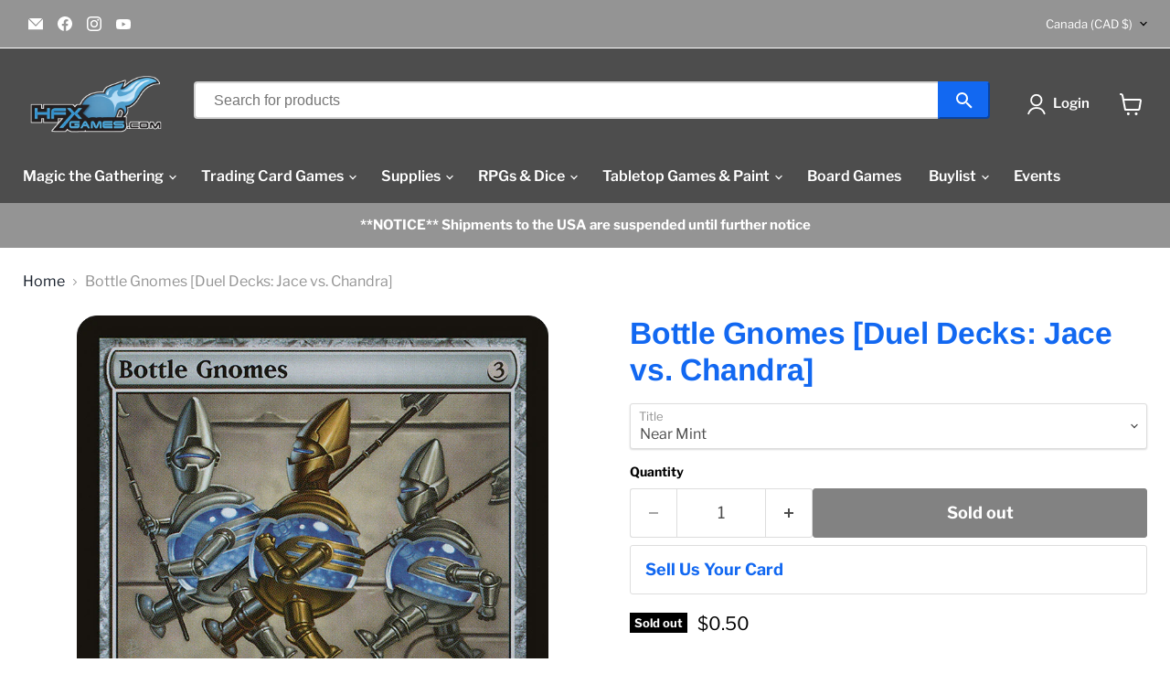

--- FILE ---
content_type: text/html; charset=utf-8
request_url: https://hfxgames.com/collections/all/products/mtg-bottle-gnomesduel-decks-jace-vs-chandra?view=recently-viewed
body_size: 1701
content:










  

  

  

  

  









<div
  class="productgrid--item  imagestyle--cropped-small        product-recently-viewed-card    show-actions--mobile"
  data-product-item
  data-product-quickshop-url="/products/mtg-bottle-gnomesduel-decks-jace-vs-chandra"
  
    data-recently-viewed-card
  
>
  <div class="productitem" data-product-item-content>
    
    
    
    

    

    

    <div class="productitem__container">
      <div class="product-recently-viewed-card-time" data-product-handle="mtg-bottle-gnomesduel-decks-jace-vs-chandra">
      <button
        class="product-recently-viewed-card-remove"
        aria-label="close"
        data-remove-recently-viewed
      >
        


                                                                        <svg class="icon-remove "    aria-hidden="true"    focusable="false"    role="presentation"    xmlns="http://www.w3.org/2000/svg" width="10" height="10" viewBox="0 0 10 10" xmlns="http://www.w3.org/2000/svg">      <path fill="currentColor" d="M6.08785659,5 L9.77469752,1.31315906 L8.68684094,0.225302476 L5,3.91214341 L1.31315906,0.225302476 L0.225302476,1.31315906 L3.91214341,5 L0.225302476,8.68684094 L1.31315906,9.77469752 L5,6.08785659 L8.68684094,9.77469752 L9.77469752,8.68684094 L6.08785659,5 Z"></path>    </svg>                                              

      </button>
    </div>

      <div class="productitem__image-container">
        <a
          class="productitem--image-link"
          href="/products/mtg-bottle-gnomesduel-decks-jace-vs-chandra"
          tabindex="-1"
          data-product-page-link
        >
          <figure
            class="productitem--image"
            data-product-item-image
            
          >
            
              
              

  
    <noscript data-rimg-noscript>
      <img
        
          src="//hfxgames.com/cdn/shop/files/23f461b3-cdf2-475c-83bb-593657332f27_4dfba63f-4ca2-41d3-8ad6-aa946c468f4c_512x715.png?v=1759261800"
        

        alt=""
        data-rimg="noscript"
        srcset="//hfxgames.com/cdn/shop/files/23f461b3-cdf2-475c-83bb-593657332f27_4dfba63f-4ca2-41d3-8ad6-aa946c468f4c_512x715.png?v=1759261800 1x, //hfxgames.com/cdn/shop/files/23f461b3-cdf2-475c-83bb-593657332f27_4dfba63f-4ca2-41d3-8ad6-aa946c468f4c_742x1037.png?v=1759261800 1.45x"
        class="productitem--image-primary"
        
        
      >
    </noscript>
  

  <img
    
      src="//hfxgames.com/cdn/shop/files/23f461b3-cdf2-475c-83bb-593657332f27_4dfba63f-4ca2-41d3-8ad6-aa946c468f4c_512x715.png?v=1759261800"
    
    alt=""

    
      data-rimg="lazy"
      data-rimg-scale="1"
      data-rimg-template="//hfxgames.com/cdn/shop/files/23f461b3-cdf2-475c-83bb-593657332f27_4dfba63f-4ca2-41d3-8ad6-aa946c468f4c_{size}.png?v=1759261800"
      data-rimg-max="745x1040"
      data-rimg-crop="false"
      
      srcset="data:image/svg+xml;utf8,<svg%20xmlns='http://www.w3.org/2000/svg'%20width='512'%20height='715'></svg>"
    

    class="productitem--image-primary"
    
    
  >



  <div data-rimg-canvas></div>


            

            


























<span class="productitem__badge productitem__badge--soldout">
    Sold out
  </span>

            <span class="visually-hidden">Bottle Gnomes [Duel Decks: Jace vs. Chandra]</span>
          </figure>
        </a>
      </div><div class="productitem--info">
        
          
        

        

        <h2 class="productitem--title">
          <a href="/products/mtg-bottle-gnomesduel-decks-jace-vs-chandra" data-product-page-link>
            Bottle Gnomes [Duel Decks: Jace vs. Chandra]
          </a>
        </h2>

        
          
        

        
          






























<div class="price productitem__price ">
  
    <div
      class="price__compare-at "
      data-price-compare-container
    >

      
        <span class="money price__original" data-price-original></span>
      
    </div>


    
      
      <div class="price__compare-at--hidden" data-compare-price-range-hidden>
        
          <span class="visually-hidden">Original price</span>
          <span class="money price__compare-at--min" data-price-compare-min>
            $0.15
          </span>
          -
          <span class="visually-hidden">Original price</span>
          <span class="money price__compare-at--max" data-price-compare-max>
            $0.50
          </span>
        
      </div>
      <div class="price__compare-at--hidden" data-compare-price-hidden>
        <span class="visually-hidden">Original price</span>
        <span class="money price__compare-at--single" data-price-compare>
          
        </span>
      </div>
    
  

  <div class="price__current  " data-price-container>

    

    
      
      
        
          <span class="money price__current--min" data-price-min>$0.15</span>
          -
          <span class="money price__current--max" data-price-max>$0.50</span>
        
      
    
    
  </div>

  
    
    <div class="price__current--hidden" data-current-price-range-hidden>
      
        <span class="money price__current--min" data-price-min>$0.15</span>
        -
        <span class="money price__current--max" data-price-max>$0.50</span>
      
    </div>
    <div class="price__current--hidden" data-current-price-hidden>
      <span class="visually-hidden">Current price</span>
      <span class="money" data-price>
        $0.15
      </span>
    </div>
  

  
    
    
    
    

    <div
      class="
        productitem__unit-price
        hidden
      "
      data-unit-price
    >
      <span class="productitem__total-quantity" data-total-quantity></span> | <span class="productitem__unit-price--amount money" data-unit-price-amount></span> / <span class="productitem__unit-price--measure" data-unit-price-measure></span>
    </div>
  

  
</div>


        

        
          
            <div class="productitem__stock-level">
              







<div class="product-stock-level-wrapper" >
  
    <span class="
  product-stock-level
  product-stock-level--none
  
">
      

      <span class="product-stock-level__text">
        
        <div class="product-stock-level__badge-text">
          
  
    
      Out of stock
    
  

        </div>
      </span>
    </span>
  
</div>

            </div>
          

          
            
          
        

        
          <div class="productitem--description">
            <p>

      
          Set:
          Duel Decks: Jace vs. Chandra
      
      
          Type:
          Artifact Creature â€” Gnome
      
      
  ...</p>

            
              <a
                href="/products/mtg-bottle-gnomesduel-decks-jace-vs-chandra"
                class="productitem--link"
                data-product-page-link
              >
                View full details
              </a>
            
          </div>
        
      </div>

      
    </div>
  </div>

  
    <script type="application/json" data-quick-buy-settings>
      {
        "cart_redirection": false,
        "money_format": "${{amount}}"
      }
    </script>
  
</div>


--- FILE ---
content_type: text/css
request_url: https://hfxgames.com/cdn/shop/t/13/assets/storepass.css?v=49614686202494973701758926408
body_size: 236
content:
.location-button{cursor:pointer;border-radius:100px;padding:1rem 1.5rem;background-color:#fff;border:var(--variant-pills-border-width) solid rgba(var(--color-foreground),var(--variant-pills-border-opacity));border-color:rgba(var(--color-foreground),.1);border-radius:(--variant-pills-radius);margin-right:.5rem;margin-bottom:.5rem}.inventory-display-availability{margin-bottom:1rem}.location-button-selected{background-color:#000;color:#fff;border-color:#000}.store-pass-search-bar-desktop{flex:2;margin-bottom:.5rem;display:block}.store-pass-search-bar-mobile{display:none}.store-pass-product-image-container{background-color:inherit!important}.storepass-products *{font-size:inherit!important}.store-pass-product-cta{height:36px!important}.d-none{display:none}.d-flex{display:flex}.store-pass-nav-ul{background-color:inherit!important}#store-pass-navigation-desktop .store-pass-nav-nav-link{color:#fff;font-size:inherit!important}#store-pass-navigation-desktop .store-pass-nav-nav-item svg{display:none}.store-pass-product-tag-oos{background-color:#d2d2d2!important}.store-pass-product-pricing-are{justify-content:space-between}.store-pass-product-vendor{display:none}.store-pass-pagination a{text-decoration:none}.store-pass-products-only-section *{font-size:inherit!important}.storepass-home-collection{margin:0 40px}.storepass-home-collection .store-pass-products-only-section{flex-wrap:inherit!important;width:fit-content!important;overflow:hidden}.storepass-home-collection .store-pass-product-listing-container>div>div{overflow:scroll}.storepass-home-collection .store-pass-product{width:268px!important}.store-pass-product-quantity-section{margin-bottom:.5rem}.store-pass-product-quantity-section input{width:100%}.store-pass-product-quantity-section .text-center{text-align:center}.store-pass-collapsible-menu-content form input{height:auto;padding:3px 0}.store-pass-collapsible-menu-content .btn svg{color:#fff}.store-pass-collapsible-menu-content .btn{height:30px;width:fit-content;line-height:normal;padding:5px;font-size:10px;border-radius:0 5px 5px 0/0px 5px 5px 0px}@media screen and (max-width: 1023px){.site-header-actions{margin-top:11px!important;display:block!important;position:absolute!important;right:0!important;top:10px!important}.site-header_account-link-text{display:none!important}.site-header-actions__account-link{margin-right:45px!important}}@media (max-width: 798px){.store-pass-nav-sidebar-header *{color:#000}#store-pass-navigation-mobile{width:50px}.store-pass-nav-menu-button{line-height:inherit!important;color:#fff!important;border:none;font-size:30px!important}.store-pass-nav-ul{background-color:#fff!important;width:100%!important}.store-pass-nav-ul .store-pass-nav-nav-link{font-size:inherit!important}.store-pass-filters-mobile a{text-decoration:none}.store-pass-search-bar-desktop{display:none}.store-pass-search-bar-mobile{display:block;margin-bottom:1rem}.store-pass-filters-mobile{justify-content:space-around;align-items:center}.store-pass-filters-mobile div:first-child{background-color:#ccc;border-radius:5px;padding:.45rem .9rem}.store-pass-filters-mobile div:first-child a{background-color:inherit!important;font-weight:700;top:0!important}}.store-pass-search-input{height:41px!important;min-height:41px!important}.store-pass-product-title a{color:inherit!important}.store-pass-product-quantity-section input,.store-pass-product-info select{height:calc(2.2125rem + 2px)!important;min-height:calc(2.2125rem + 2px)!important}.storepass-spinner{display:block!important}.store-pass-nav-ul{z-index:1000}.store-pass-search-bar-desktop .search-result div,.store-pass-search-bar-mobile .search-result div,.store-pass-search-dropdown-content span{font-size:1rem!important}
/*# sourceMappingURL=/cdn/shop/t/13/assets/storepass.css.map?v=49614686202494973701758926408 */


--- FILE ---
content_type: text/javascript; charset=utf-8
request_url: https://hfxgames.com/products/mtg-bottle-gnomesduel-decks-jace-vs-chandra.js
body_size: 592
content:
{"id":4548913135751,"title":"Bottle Gnomes [Duel Decks: Jace vs. Chandra]","handle":"mtg-bottle-gnomesduel-decks-jace-vs-chandra","description":"\u003ctable class=\"singles-description-table\" xmlns=\"http:\/\/www.w3.org\/1999\/html\"\u003e\n\u003ctbody\u003e\n      \u003ctr\u003e\n          \u003ctd\u003eSet:\u003c\/td\u003e\n          \u003ctd\u003eDuel Decks: Jace vs. Chandra\u003c\/td\u003e\n      \u003c\/tr\u003e\n      \u003ctr\u003e\n          \u003ctd\u003eType:\u003c\/td\u003e\n          \u003ctd\u003eArtifact Creature â€” Gnome\u003c\/td\u003e\n      \u003c\/tr\u003e\n      \u003ctr\u003e\n          \u003ctd\u003eRarity:\u003c\/td\u003e\n          \u003ctd\u003eUncommon\u003c\/td\u003e\n      \u003c\/tr\u003e\n      \u003ctr\u003e\n          \u003ctd\u003eCost:\u003c\/td\u003e\n          \u003ctd\u003e{3}\u003c\/td\u003e\n      \u003c\/tr\u003e\n\u003c\/tbody\u003e\n\u003c\/table\u003e\n\u003cdiv class=\"single-description-div\"\u003e\n        \u003cdiv class=\"oracle-text\"\u003e\n            Sacrifice Bottle Gnomes: You gain 3 life.\n        \u003c\/div\u003e\n        \u003cdiv class=\"flavor-text\"\u003e\n            Reinforcements . . . or refreshments?\n        \u003c\/div\u003e\n\u003ctable class=\"singles-reverse-description-table\"\u003e\n\u003ctbody\u003e\n\u003c\/tbody\u003e\n\u003c\/table\u003e\n\u003cdiv class=\"single-description-div\"\u003e\n\u003c\/div\u003e\n\u003cdiv class=\"catalogMetaData\" style=\"visibility: hidden;\" data-cardtype=\"mtg\" data-cardid=\"5184\" data-tcgid=\"36991\" data-lastupdated=\"2023-08-30T18:31:39.947Z\"\u003e\n\u003c\/div\u003e\n\u003c\/div\u003e\n","published_at":"2020-01-27T22:25:26-04:00","created_at":"2020-01-27T22:25:27-04:00","vendor":"Magic: The Gathering","type":"MTG Single","tags":["Artifact Creature","Colorless","Commander","Duel","Duel Decks: Jace vs. Chandra","Gnome","Legacy","Modern","Normal","Oathbreaker","Pauper","Paupercommander","Penny","Predh","Premodern","Uncommon","Vintage"],"price":15,"price_min":15,"price_max":50,"available":false,"price_varies":true,"compare_at_price":null,"compare_at_price_min":0,"compare_at_price_max":0,"compare_at_price_varies":false,"variants":[{"id":32251606859911,"title":"Near Mint","option1":"Near Mint","option2":null,"option3":null,"sku":"DD2-7-EN-NF-1","requires_shipping":true,"taxable":true,"featured_image":null,"available":false,"name":"Bottle Gnomes [Duel Decks: Jace vs. Chandra] - Near Mint","public_title":"Near Mint","options":["Near Mint"],"price":50,"weight":2,"compare_at_price":null,"inventory_management":"shopify","barcode":null,"requires_selling_plan":false,"selling_plan_allocations":[]},{"id":32251606958215,"title":"Lightly Played","option1":"Lightly Played","option2":null,"option3":null,"sku":"DD2-7-EN-NF-2","requires_shipping":true,"taxable":true,"featured_image":null,"available":false,"name":"Bottle Gnomes [Duel Decks: Jace vs. Chandra] - Lightly Played","public_title":"Lightly Played","options":["Lightly Played"],"price":43,"weight":2,"compare_at_price":null,"inventory_management":"shopify","barcode":null,"requires_selling_plan":false,"selling_plan_allocations":[]},{"id":32251607056519,"title":"Moderately Played","option1":"Moderately Played","option2":null,"option3":null,"sku":"DD2-7-EN-NF-3","requires_shipping":true,"taxable":true,"featured_image":null,"available":false,"name":"Bottle Gnomes [Duel Decks: Jace vs. Chandra] - Moderately Played","public_title":"Moderately Played","options":["Moderately Played"],"price":35,"weight":2,"compare_at_price":null,"inventory_management":"shopify","barcode":null,"requires_selling_plan":false,"selling_plan_allocations":[]},{"id":32251607187591,"title":"Heavily Played","option1":"Heavily Played","option2":null,"option3":null,"sku":"DD2-7-EN-NF-4","requires_shipping":true,"taxable":true,"featured_image":null,"available":false,"name":"Bottle Gnomes [Duel Decks: Jace vs. Chandra] - Heavily Played","public_title":"Heavily Played","options":["Heavily Played"],"price":25,"weight":2,"compare_at_price":null,"inventory_management":"shopify","barcode":null,"requires_selling_plan":false,"selling_plan_allocations":[]},{"id":32251607318663,"title":"Damaged","option1":"Damaged","option2":null,"option3":null,"sku":"DD2-7-EN-NF-5","requires_shipping":true,"taxable":true,"featured_image":null,"available":false,"name":"Bottle Gnomes [Duel Decks: Jace vs. Chandra] - Damaged","public_title":"Damaged","options":["Damaged"],"price":15,"weight":2,"compare_at_price":null,"inventory_management":"shopify","barcode":null,"requires_selling_plan":false,"selling_plan_allocations":[]}],"images":["\/\/cdn.shopify.com\/s\/files\/1\/0316\/5585\/4215\/files\/23f461b3-cdf2-475c-83bb-593657332f27_4dfba63f-4ca2-41d3-8ad6-aa946c468f4c.png?v=1759261800"],"featured_image":"\/\/cdn.shopify.com\/s\/files\/1\/0316\/5585\/4215\/files\/23f461b3-cdf2-475c-83bb-593657332f27_4dfba63f-4ca2-41d3-8ad6-aa946c468f4c.png?v=1759261800","options":[{"name":"Title","position":1,"values":["Near Mint","Lightly Played","Moderately Played","Heavily Played","Damaged"]}],"url":"\/products\/mtg-bottle-gnomesduel-decks-jace-vs-chandra","media":[{"alt":null,"id":34251793858723,"position":1,"preview_image":{"aspect_ratio":0.716,"height":1040,"width":745,"src":"https:\/\/cdn.shopify.com\/s\/files\/1\/0316\/5585\/4215\/files\/23f461b3-cdf2-475c-83bb-593657332f27_4dfba63f-4ca2-41d3-8ad6-aa946c468f4c.png?v=1759261800"},"aspect_ratio":0.716,"height":1040,"media_type":"image","src":"https:\/\/cdn.shopify.com\/s\/files\/1\/0316\/5585\/4215\/files\/23f461b3-cdf2-475c-83bb-593657332f27_4dfba63f-4ca2-41d3-8ad6-aa946c468f4c.png?v=1759261800","width":745}],"requires_selling_plan":false,"selling_plan_groups":[]}